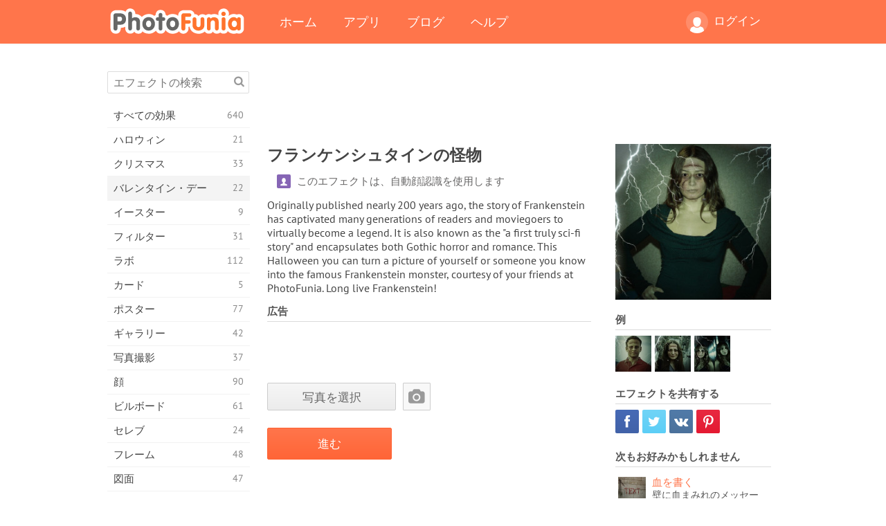

--- FILE ---
content_type: text/html; charset=UTF-8
request_url: https://photofunia.com/jp/categories/valentines_day/frankenstein-monster
body_size: 12430
content:
<!doctype html>
<html lang="jp" class="lang-jp ltr">
<head>
   <meta charset="UTF-8">
   <title>フランケンシュタインの怪物 - PhotoFunia: 無料のフォトエフェクトとオンラインフォトエディター</title>

   <meta name="viewport" content="user-scalable=no, width=device-width, initial-scale=1.0"/>
   <meta name="apple-mobile-web-app-capable" content="yes"/>
   <meta http-equiv="X-UA-Compatible" content="IE=edge,chrome=1"/>

   <meta name="google-site-verification" content="Hoj1HFPrwNOl2BfW7rukafY9lFbmXQVLTK7uoDaONGE" />
   <meta name="yandex-verification" content="7b0aad982d57a409" />

   <meta name="google" content="notranslate"/>

   <link rel="alternate" href="https://m.photofunia.com/jp/categories/valentines_day/frankenstein-monster" media="only screen and (max-width: 640px)"/>
   <link rel="alternate" href="https://basic.photofunia.com/jp/categories/valentines_day/frankenstein-monster" media="only screen and (max-width: 320px)"/>

   <link rel="alternate" href="https://photofunia.com/categories/valentines_day/frankenstein-monster" hreflang="en" />         <link rel="alternate" href="https://photofunia.com/ru/categories/valentines_day/frankenstein-monster" hreflang="ru" />
                  <link rel="alternate" href="https://photofunia.com/es/categories/valentines_day/frankenstein-monster" hreflang="es" />
                  <link rel="alternate" href="https://photofunia.com/ar/categories/valentines_day/frankenstein-monster" hreflang="ar" />
                  <link rel="alternate" href="https://photofunia.com/fr/categories/valentines_day/frankenstein-monster" hreflang="fr" />
                  <link rel="alternate" href="https://photofunia.com/hi/categories/valentines_day/frankenstein-monster" hreflang="hi" />
                  <link rel="alternate" href="https://photofunia.com/it/categories/valentines_day/frankenstein-monster" hreflang="it" />
                  <link rel="alternate" href="https://photofunia.com/de/categories/valentines_day/frankenstein-monster" hreflang="de" />
                  <link rel="alternate" href="https://photofunia.com/tr/categories/valentines_day/frankenstein-monster" hreflang="tr" />
                  <link rel="alternate" href="https://photofunia.com/cn/categories/valentines_day/frankenstein-monster" hreflang="zh-Hans" />
                  <link rel="alternate" href="https://photofunia.com/pt/categories/valentines_day/frankenstein-monster" hreflang="pt" />
                     <link rel="alternate" href="https://photofunia.com/ko/categories/valentines_day/frankenstein-monster" hreflang="ko" />
                  <link rel="alternate" href="https://photofunia.com/id/categories/valentines_day/frankenstein-monster" hreflang="id" />
                  <link rel="alternate" href="https://photofunia.com/th/categories/valentines_day/frankenstein-monster" hreflang="th" />
                  <link rel="alternate" href="https://photofunia.com/pl/categories/valentines_day/frankenstein-monster" hreflang="pl" />
                  <link rel="alternate" href="https://photofunia.com/ua/categories/valentines_day/frankenstein-monster" hreflang="uk" />
                  
   <meta name="theme-color" content="#F67249">

   <link type="image/x-icon" href="https://cdn.photofunia.com/icons/favicon.ico" rel="icon">
   <link rel="shortcut icon" href="https://cdn.photofunia.com/icons/favicon.ico">

   <link rel="apple-touch-icon" sizes="57x57" href="https://cdn.photofunia.com/icons/apple-touch-icon-57x57.png">
   <link rel="apple-touch-icon" sizes="114x114" href="https://cdn.photofunia.com/icons/apple-touch-icon-114x114.png">
   <link rel="apple-touch-icon" sizes="72x72" href="https://cdn.photofunia.com/icons/apple-touch-icon-72x72.png">
   <link rel="apple-touch-icon" sizes="144x144" href="https://cdn.photofunia.com/icons/apple-touch-icon-144x144.png">
   <link rel="apple-touch-icon" sizes="60x60" href="https://cdn.photofunia.com/icons/apple-touch-icon-60x60.png">
   <link rel="apple-touch-icon" sizes="120x120" href="https://cdn.photofunia.com/icons/apple-touch-icon-120x120.png">
   <link rel="apple-touch-icon" sizes="76x76" href="https://cdn.photofunia.com/icons/apple-touch-icon-76x76.png">
   <link rel="apple-touch-icon" sizes="152x152" href="https://cdn.photofunia.com/icons/apple-touch-icon-152x152.png">
   <link rel="apple-touch-icon" sizes="180x180" href="https://cdn.photofunia.com/icons/apple-touch-icon-180x180.png">

   <link rel="icon" type="image/png" href="https://cdn.photofunia.com/icons/favicon-192x192.png" sizes="192x192">
   <link rel="icon" type="image/png" href="https://cdn.photofunia.com/icons/favicon-160x160.png" sizes="160x160">
   <link rel="icon" type="image/png" href="https://cdn.photofunia.com/icons/favicon-96x96.png" sizes="96x96">
   <link rel="icon" type="image/png" href="https://cdn.photofunia.com/icons/favicon-16x16.png" sizes="16x16">
   <link rel="icon" type="image/png" href="https://cdn.photofunia.com/icons/favicon-32x32.png" sizes="32x32">

   <meta name="msapplication-TileColor" content="#da532c">
   <meta name="msapplication-TileImage" content="https://cdn.photofunia.com/icons/mstile-144x144.png">
   <meta name="msapplication-config" content="https://cdn.photofunia.com/icons/browserconfig.xml">

   
                  
            
   <link rel="canonical" href="https://photofunia.com/jp/effects/frankenstein-monster"/>

   <meta name="description" content="あなたの写真を有名なフランケンシュタインの怪物に変えましょう" />
   <meta name="image" content="https://cdn.photofunia.com/effects/frankenstein-monster/icons/medium.jpg" />
   <meta name="keywords" content="ハロウィン, フランケンシュタイン, モンスター, 神秘的な, ホラー, ゴシック" />
   <meta name="application-name" content="PhotoFunia" />
   <meta name="title" content="フランケンシュタインの怪物 - PhotoFunia" />

   <!-- for Facebook -->
   <meta property="og:title" content="フランケンシュタインの怪物 - PhotoFunia" />
   <meta property="og:type" content="article" />
   <meta property="og:image" content="https://cdn.photofunia.com/effects/frankenstein-monster/icons/medium.jpg" />
   <meta property="og:url" content="https://photofunia.com/jp/effects/frankenstein-monster" />
   <meta property="og:description" content="あなたの写真を有名なフランケンシュタインの怪物に変えましょう" />

   <!-- for Twitter -->
   <meta name="twitter:card" content="summary" />
   <meta name="twitter:title" content="フランケンシュタインの怪物 - PhotoFunia" />
   <meta name="twitter:description" content="あなたの写真を有名なフランケンシュタインの怪物に変えましょう" />
   <meta name="twitter:image" content="https://cdn.photofunia.com/effects/frankenstein-monster/icons/medium.jpg" />

   <script type="application/ld+json">[
    {
        "@context": "http:\/\/schema.org",
        "@type": "ItemPage",
        "name": "フランケンシュタインの怪物",
        "text": "Originally published nearly 200 years ago, the story of Frankenstein has captivated many generations of readers and moviegoers to virtually become a legend. It is also known as the \"a first truly sci-fi story\" and encapsulates both Gothic horror and romance. This Halloween you can turn a picture of yourself or someone you know into the famous Frankenstein monster, courtesy of your friends at PhotoFunia. Long live Frankenstein!",
        "description": "あなたの写真を有名なフランケンシュタインの怪物に変えましょう",
        "keywords": "ハロウィン, フランケンシュタイン, モンスター, 神秘的な, ホラー, ゴシック",
        "isFamilyFriendly": true,
        "isAccessibleForFree": true,
        "inLanguage": "ja",
        "dateModified": "2020-05-05",
        "dateCreated": "2015-10-23",
        "image": [
            {
                "@type": "ImageObject",
                "width": 600,
                "height": 600,
                "name": "フォトエフェクト フランケンシュタインの怪物",
                "url": "https:\/\/cdn.photofunia.com\/effects\/frankenstein-monster\/icons\/huge.jpg"
            },
            {
                "@type": "ImageObject",
                "width": 300,
                "height": 300,
                "name": "フォトエフェクト フランケンシュタインの怪物",
                "url": "https:\/\/cdn.photofunia.com\/effects\/frankenstein-monster\/icons\/large.jpg"
            },
            {
                "@type": "ImageObject",
                "width": 250,
                "height": 250,
                "name": "フォトエフェクト フランケンシュタインの怪物",
                "url": "https:\/\/cdn.photofunia.com\/effects\/frankenstein-monster\/icons\/medium.jpg"
            },
            {
                "@type": "ImageObject",
                "width": 156,
                "height": 156,
                "name": "フォトエフェクト フランケンシュタインの怪物",
                "url": "https:\/\/cdn.photofunia.com\/effects\/frankenstein-monster\/icons\/regular.jpg"
            },
            {
                "@type": "ImageObject",
                "width": 78,
                "height": 78,
                "name": "フォトエフェクト フランケンシュタインの怪物",
                "url": "https:\/\/cdn.photofunia.com\/effects\/frankenstein-monster\/icons\/small.jpg"
            }
        ],
        "workExample": [
            {
                "@type": "ImageObject",
                "width": 563,
                "height": 728,
                "name": "フォトエフェクト フランケンシュタインの怪物",
                "url": "https:\/\/cdn.photofunia.com\/effects\/frankenstein-monster\/examples\/16x5abi_o.jpg"
            },
            {
                "@type": "ImageObject",
                "width": 613,
                "height": 652,
                "name": "フォトエフェクト フランケンシュタインの怪物",
                "url": "https:\/\/cdn.photofunia.com\/effects\/frankenstein-monster\/examples\/17ze2cc_o.jpg"
            },
            {
                "@type": "ImageObject",
                "width": 714,
                "height": 449,
                "name": "フォトエフェクト フランケンシュタインの怪物",
                "url": "https:\/\/cdn.photofunia.com\/effects\/frankenstein-monster\/examples\/1bv09gn_o.jpg"
            }
        ]
    },
    {
        "@context": "http:\/\/schema.org",
        "@type": "WebSite",
        "name": "PhotoFunia",
        "url": "https:\/\/photofunia.com",
        "image": "https:\/\/cdn.photofunia.com\/icons\/favicon-192x192.png",
        "potentialAction": {
            "@type": "SearchAction",
            "target": "https:\/\/photofunia.com\/jp\/search?q={search_term_string}",
            "query-input": "required name=search_term_string"
        },
        "sameAs": [
            "https:\/\/www.facebook.com\/photofunia.en",
            "http:\/\/instagram.com\/photofunia_app",
            "https:\/\/twitter.com\/photofunia",
            "https:\/\/plus.google.com\/+photofunia",
            "http:\/\/vk.com\/photofunia"
        ]
    }
]</script>

   <link href="https://cdn.photofunia.com/site/build/styles/main.049.css" type="text/css" rel="stylesheet">

   
   <link href="https://cdn.photofunia.com/site/build/styles/effects.049.css" type="text/css" rel="stylesheet">

   
   
   


   <script>
      var App = {
         config: {
            language: "jp",
            siteProtocol: "https://",
            urlPrefix: "/jp",
            serverId: 1,
            domainSite: "photofunia.com",
            domainMobile: "m.photofunia.com",
            domainBasic: "basic.photofunia.com",
            domainStatic: "cdn.photofunia.com",
            domainUser: "u.photofunia.com",
            socialNetworks: {"vk":{"appId":"3502140"},"fb":{"appId":"261712573843119"},"googleDrive":{"appId":"145463426723-jr9kplnnqo9l053lt6ii5he80r8t1604.apps.googleusercontent.com"},"mailru":{"appId":"701548","privateKey":"c37c698c2fd3e658a9d813a255eccb03"},"oneDrive":{"clientId":"00000000440D42C5","redirectUri":"photofunia.com\/onedrive.html","scopes":"onedrive.readonly wl.signin wl.photos"}}         }
      };
   </script>

   
   
         <script type='text/javascript'>
            var googletag = googletag || {};
            googletag.cmd = googletag.cmd || [];
         </script>
         <script async src='//www.googletagservices.com/tag/js/gpt.js'></script>

   <!--[if lt IE 9]>
   <link href="https://cdn.photofunia.com/site/build/styles/ie.049.css" type="text/css" rel="stylesheet">   <![endif]-->

   </head>
<body >

<div id="content">
   <div id="blocks">
      <div id="head-menu">
   <div class="head-inner">
      <div class="mobile-drawer-button head-button">
         <i class="font-icon menu"></i>
      </div>
      <a href="/jp/">
         <div class="logo">PhotoFunia</div>
      </a>

      
      <ul class="mobile-hide top-menu menu-right">
                     
            <li class="profile-link ">
               <a href="/jp/signin" rel="nofollow">
                  <i class="user-icon font-icon user2"></i>ログイン               </a>
            </li>
               </ul>


      <ul class="hide-mobile top-menu js-menu" itemscope itemtype="http://schema.org/SiteNavigationElement">
         <li>
            <a href="/jp/">ホーム</a>
         </li>

         <li>
            <a href="/jp/apps">アプリ</a>
         </li>

         <li>
            <a href="/jp/blog">ブログ</a>
         </li>

         <li>
            <a href="/jp/help">ヘルプ</a>
         </li>

                     
            <li class="no-mobile-hide ">
               <a href="/jp/signin">ログイン</a>
            </li>
               </ul>
      <div class="mobile-menu-button head-button">
         <i class="font-icon menu-dots"></i>
      </div>
   </div>
   <div class="clear"></div>
</div>
      
   <div id="content-wrap" class="block clear">
      <div class="block-inner">
                  <div class="full-text">
            <div id="category">
               <div id="menu">
                  <div class="search-field">
   <form action="/jp/search">
      <input type="text" name="q" placeholder="エフェクトの検索"
              required=""/>
      <div class="font-icon search"></div>
   </form>
</div>

<ul class="categories-menu sidebar-menu" itemscope itemtype="http://schema.org/SiteNavigationElement">
   
         <li >
         <a href="/jp/categories/all_effects" title="PhotoFuniaは、主要な無料の写真編集サイトで、画像エディターのエフェクトと写真フィルターの膨大なライブラリが満載です。オンラインpicエディターで写真を編集します。" itemprop="url">
            <meta itemprop="description" content="PhotoFuniaは、主要な無料の写真編集サイトで、画像エディターのエフェクトと写真フィルターの膨大なライブラリが満載です。オンラインpicエディターで写真を編集します。">
            <span class="text" itemprop="name">すべての効果</span>
            <!--noindex-->
            <span class="total-count" rel="nofollow">640</span>

                        <!--/noindex-->
         </a>
      </li>
         <li >
         <a href="/jp/categories/halloween" title="数秒で無料の面白いハロウィーンの写真をオンラインで作成します。テキストや写真を含むオンラインのハロウィーン写真効果のコレクションから選択します。" itemprop="url">
            <meta itemprop="description" content="数秒で無料の面白いハロウィーンの写真をオンラインで作成します。テキストや写真を含むオンラインのハロウィーン写真効果のコレクションから選択します。">
            <span class="text" itemprop="name">ハロウィン</span>
            <!--noindex-->
            <span class="total-count" rel="nofollow">21</span>

                        <!--/noindex-->
         </a>
      </li>
         <li >
         <a href="/jp/categories/christmas" title="無料のオンラインツールを使用して、既存のテンプレートと効果からクリスマスの写真カードとハッピーニューイヤーカードを作成します。クリスマスと年賀状は簡単にできます。" itemprop="url">
            <meta itemprop="description" content="無料のオンラインツールを使用して、既存のテンプレートと効果からクリスマスの写真カードとハッピーニューイヤーカードを作成します。クリスマスと年賀状は簡単にできます。">
            <span class="text" itemprop="name">クリスマス</span>
            <!--noindex-->
            <span class="total-count" rel="nofollow">33</span>

                        <!--/noindex-->
         </a>
      </li>
         <li class="active">
         <a href="/jp/categories/valentines_day" title="バレンタインデーのポストカードとフォトフレームをバレンタインデーの写真効果でオンラインで無料で作成し、ロマンチックなエディターを使って最愛の人と共有しましょう。" itemprop="url">
            <meta itemprop="description" content="バレンタインデーのポストカードとフォトフレームをバレンタインデーの写真効果でオンラインで無料で作成し、ロマンチックなエディターを使って最愛の人と共有しましょう。">
            <span class="text" itemprop="name">バレンタイン・デー</span>
            <!--noindex-->
            <span class="total-count" rel="nofollow">22</span>

                        <!--/noindex-->
         </a>
      </li>
         <li >
         <a href="/jp/categories/easter" title="" itemprop="url">
            <meta itemprop="description" content="">
            <span class="text" itemprop="name">イースター</span>
            <!--noindex-->
            <span class="total-count" rel="nofollow">9</span>

                        <!--/noindex-->
         </a>
      </li>
         <li >
         <a href="/jp/categories/filters" title="フィルターカテゴリは無料のオンラインフォトフィルターエディターを提供し、ユニークでプロフェッショナルな画像コラージュを簡単に作成して、友人や家族と共有できます。" itemprop="url">
            <meta itemprop="description" content="フィルターカテゴリは無料のオンラインフォトフィルターエディターを提供し、ユニークでプロフェッショナルな画像コラージュを簡単に作成して、友人や家族と共有できます。">
            <span class="text" itemprop="name">フィルター</span>
            <!--noindex-->
            <span class="total-count" rel="nofollow">31</span>

                        <!--/noindex-->
         </a>
      </li>
         <li >
         <a href="/jp/categories/lab" title="ラボカテゴリは、多くの面白い写真編集実験がオンラインで行われる場所です。私たちの無料の面白い画像エディタでプロの画像効果を適用してください。" itemprop="url">
            <meta itemprop="description" content="ラボカテゴリは、多くの面白い写真編集実験がオンラインで行われる場所です。私たちの無料の面白い画像エディタでプロの画像効果を適用してください。">
            <span class="text" itemprop="name">ラボ</span>
            <!--noindex-->
            <span class="total-count" rel="nofollow">112</span>

                        <!--/noindex-->
         </a>
      </li>
         <li >
         <a href="/jp/categories/cards" title="当社のオンラインツールを使用して、カスタマイズおよびパーソナライズされた無料の写真グリーティングカードをデザインします。このホリデーはオンラインでカードを作成して、友達や家族と共有します。" itemprop="url">
            <meta itemprop="description" content="当社のオンラインツールを使用して、カスタマイズおよびパーソナライズされた無料の写真グリーティングカードをデザインします。このホリデーはオンラインでカードを作成して、友達や家族と共有します。">
            <span class="text" itemprop="name">カード</span>
            <!--noindex-->
            <span class="total-count" rel="nofollow">5</span>

                        <!--/noindex-->
         </a>
      </li>
         <li >
         <a href="/jp/categories/posters" title="写真をアップロードしてポスターを選択するだけで、写真から写真のポスターを作成できます。オンラインの無料エディターを使用してポスターを簡単に作成することはできません。" itemprop="url">
            <meta itemprop="description" content="写真をアップロードしてポスターを選択するだけで、写真から写真のポスターを作成できます。オンラインの無料エディターを使用してポスターを簡単に作成することはできません。">
            <span class="text" itemprop="name">ポスター</span>
            <!--noindex-->
            <span class="total-count" rel="nofollow">77</span>

                        <!--/noindex-->
         </a>
      </li>
         <li >
         <a href="/jp/categories/galleries" title="無料のオンラインフォトエディターで壁のポスターから傑作を作成します。オンライン写真をポスターメーカーに使用し、展示の一部としてアートワークを作成します。" itemprop="url">
            <meta itemprop="description" content="無料のオンラインフォトエディターで壁のポスターから傑作を作成します。オンライン写真をポスターメーカーに使用し、展示の一部としてアートワークを作成します。">
            <span class="text" itemprop="name">ギャラリー</span>
            <!--noindex-->
            <span class="total-count" rel="nofollow">42</span>

                        <!--/noindex-->
         </a>
      </li>
         <li >
         <a href="/jp/categories/photography" title="家族のアルバムのコレクションに自分のフォトモンタージュをオンラインで追加し、フォトモンタージュにエフェクトを1つまたは2つ追加して、写真を編集してください。" itemprop="url">
            <meta itemprop="description" content="家族のアルバムのコレクションに自分のフォトモンタージュをオンラインで追加し、フォトモンタージュにエフェクトを1つまたは2つ追加して、写真を編集してください。">
            <span class="text" itemprop="name">写真撮影</span>
            <!--noindex-->
            <span class="total-count" rel="nofollow">37</span>

                        <!--/noindex-->
         </a>
      </li>
         <li >
         <a href="/jp/categories/faces" title="数秒で私たちの無料のエディターでオンラインの顔効果を使用して楽しい写真を作成します。今、あなたはあなたの写真を面白い顔にして、あなたの友人と共有することができます。" itemprop="url">
            <meta itemprop="description" content="数秒で私たちの無料のエディターでオンラインの顔効果を使用して楽しい写真を作成します。今、あなたはあなたの写真を面白い顔にして、あなたの友人と共有することができます。">
            <span class="text" itemprop="name">顔</span>
            <!--noindex-->
            <span class="total-count" rel="nofollow">90</span>

                        <!--/noindex-->
         </a>
      </li>
         <li >
         <a href="/jp/categories/billboards" title="ビルボードフォトエディターを使用して、無料のオンラインビルボードに写真を配置します。ビルボード効果を選択すると、数秒で画像が表示されます。" itemprop="url">
            <meta itemprop="description" content="ビルボードフォトエディターを使用して、無料のオンラインビルボードに写真を配置します。ビルボード効果を選択すると、数秒で画像が表示されます。">
            <span class="text" itemprop="name">ビルボード</span>
            <!--noindex-->
            <span class="total-count" rel="nofollow">61</span>

                        <!--/noindex-->
         </a>
      </li>
         <li >
         <a href="/jp/categories/celebrities" title="無料のオンラインツールで有名人の写真を編集して、スポットライトを味わってください。有名人と一緒に写真を編集して、みんなと共有して有名にしましょう！" itemprop="url">
            <meta itemprop="description" content="無料のオンラインツールで有名人の写真を編集して、スポットライトを味わってください。有名人と一緒に写真を編集して、みんなと共有して有名にしましょう！">
            <span class="text" itemprop="name">セレブ</span>
            <!--noindex-->
            <span class="total-count" rel="nofollow">24</span>

                        <!--/noindex-->
         </a>
      </li>
         <li >
         <a href="/jp/categories/frames" title="画像フレームエディターを使用して、画像のカスタムフレームを作成します。無料のフォトフレームツールを使用してオンラインで写真を編集し、写真のフレーミングを開始します。" itemprop="url">
            <meta itemprop="description" content="画像フレームエディターを使用して、画像のカスタムフレームを作成します。無料のフォトフレームツールを使用してオンラインで写真を編集し、写真のフレーミングを開始します。">
            <span class="text" itemprop="name">フレーム</span>
            <!--noindex-->
            <span class="total-count" rel="nofollow">48</span>

                        <!--/noindex-->
         </a>
      </li>
         <li >
         <a href="/jp/categories/drawings" title="無料のオンライン画像エディタで画像を描画に変換します。図面カテゴリでは、選択した効果を適用して写真をアートに変換できます。" itemprop="url">
            <meta itemprop="description" content="無料のオンライン画像エディタで画像を描画に変換します。図面カテゴリでは、選択した効果を適用して写真をアートに変換できます。">
            <span class="text" itemprop="name">図面</span>
            <!--noindex-->
            <span class="total-count" rel="nofollow">47</span>

                        <!--/noindex-->
         </a>
      </li>
         <li >
         <a href="/jp/categories/vintage" title="無料のオンラインヴィンテージフォトエディタを使用して、ヴィンテージ写真を実際に体験してください。古いカードを作成し、レトロフィルターまたはヴィンテージの額縁を写真に適用します。" itemprop="url">
            <meta itemprop="description" content="無料のオンラインヴィンテージフォトエディタを使用して、ヴィンテージ写真を実際に体験してください。古いカードを作成し、レトロフィルターまたはヴィンテージの額縁を写真に適用します。">
            <span class="text" itemprop="name">ビンテージ</span>
            <!--noindex-->
            <span class="total-count" rel="nofollow">42</span>

                        <!--/noindex-->
         </a>
      </li>
         <li >
         <a href="/jp/categories/misc" title="その他のカテゴリからさまざまな写真効果の1つを選択し、ユニークな楽しい写真を作成します。無料のオンラインエディターのさまざまなその他の写真フィルターから選択します。" itemprop="url">
            <meta itemprop="description" content="その他のカテゴリからさまざまな写真効果の1つを選択し、ユニークな楽しい写真を作成します。無料のオンラインエディターのさまざまなその他の写真フィルターから選択します。">
            <span class="text" itemprop="name">その他</span>
            <!--noindex-->
            <span class="total-count" rel="nofollow">83</span>

                        <!--/noindex-->
         </a>
      </li>
         <li >
         <a href="/jp/categories/magazines" title="無料のオンラインマガジンカバーエディターを使用して、パーソナライズされたマガジンカバーを作成して、世界で最も有名な光沢のある雑誌のカバーページを崇拝します。" itemprop="url">
            <meta itemprop="description" content="無料のオンラインマガジンカバーエディターを使用して、パーソナライズされたマガジンカバーを作成して、世界で最も有名な光沢のある雑誌のカバーページを崇拝します。">
            <span class="text" itemprop="name">雑誌</span>
            <!--noindex-->
            <span class="total-count" rel="nofollow">18</span>

                        <!--/noindex-->
         </a>
      </li>
         <li >
         <a href="/jp/categories/professions" title="写真をアップロードし、面白い写真効果を適用して、職業フォトエディターの効果を使用して、数回クリックするだけでオンラインで職業を無料で変更できます。" itemprop="url">
            <meta itemprop="description" content="写真をアップロードし、面白い写真効果を適用して、職業フォトエディターの効果を使用して、数回クリックするだけでオンラインで職業を無料で変更できます。">
            <span class="text" itemprop="name">職業</span>
            <!--noindex-->
            <span class="total-count" rel="nofollow">25</span>

                        <!--/noindex-->
         </a>
      </li>
         <li >
         <a href="/jp/categories/movies" title="無料のオンラインツールを使用すると、映画をテーマにした好きな写真を俳優と一緒に写真編集できます。ハリウッドまたはボリウッドの俳優効果で写真を作成します。" itemprop="url">
            <meta itemprop="description" content="無料のオンラインツールを使用すると、映画をテーマにした好きな写真を俳優と一緒に写真編集できます。ハリウッドまたはボリウッドの俳優効果で写真を作成します。">
            <span class="text" itemprop="name">映画</span>
            <!--noindex-->
            <span class="total-count" rel="nofollow">20</span>

                        <!--/noindex-->
         </a>
      </li>
         <li >
         <a href="/jp/categories/tv" title="無料のオンライン写真効果ツールを使用して、あなたと一緒にテレビ画像を作成します。自分の写真を編集して、テレビの反対側のテレビ番組に表示します。" itemprop="url">
            <meta itemprop="description" content="無料のオンライン写真効果ツールを使用して、あなたと一緒にテレビ画像を作成します。自分の写真を編集して、テレビの反対側のテレビ番組に表示します。">
            <span class="text" itemprop="name">テレビ</span>
            <!--noindex-->
            <span class="total-count" rel="nofollow">9</span>

                        <!--/noindex-->
         </a>
      </li>
         <li >
         <a href="/jp/categories/books" title="無料のフォトエディターを使用して、オンラインで写真を載せた本の表紙を作成します。画像をアップロードして、適用する本の写真効果を選択するだけです。" itemprop="url">
            <meta itemprop="description" content="無料のフォトエディターを使用して、オンラインで写真を載せた本の表紙を作成します。画像をアップロードして、適用する本の写真効果を選択するだけです。">
            <span class="text" itemprop="name">本</span>
            <!--noindex-->
            <span class="total-count" rel="nofollow">15</span>

                        <!--/noindex-->
         </a>
      </li>
   </ul>

               </div>
               <div id="subcontent">
                  <div class="advert-container adsense google-dfp effect-top"><ins class="adsbygoogle advert"
         data-ad-client="ca-pub-5896353906608024"
         data-ad-slot="1125690053"></ins>
         <script>(adsbygoogle = window.adsbygoogle || []).push({});</script></div>                  <div id="effect-container" class="disabled-right-advert">


<div class="right-block">
   <div class="block1">
      <div class="mobile-title">フランケンシュタインの怪物</div>

      <div class="images-container">
         <div class="preview">
            <div class="image js-preview">
               <img src="https://cdn.photofunia.com/effects/frankenstein-monster/icons/medium.jpg" alt="エフェクト フランケンシュタインの怪物">

               
            </div>
         </div>

                  <h3>例</h3>

         <div class="examples js-examples">
                           <img src="https://cdn.photofunia.com/effects/frankenstein-monster/examples/16x5abi_r.jpg" data-highres="https://cdn.photofunia.com/effects/frankenstein-monster/examples/16x5abi_o.jpg" >
                           <img src="https://cdn.photofunia.com/effects/frankenstein-monster/examples/17ze2cc_r.jpg" data-highres="https://cdn.photofunia.com/effects/frankenstein-monster/examples/17ze2cc_o.jpg" >
                           <img src="https://cdn.photofunia.com/effects/frankenstein-monster/examples/1bv09gn_r.jpg" data-highres="https://cdn.photofunia.com/effects/frankenstein-monster/examples/1bv09gn_o.jpg" class="last">
                     </div>

               </div>

         </div>

   <div class="block2">
      <h3>エフェクトを共有する</h3>

      <div class="social-container js-share-container">
                                    <a class="facebook" data-network="facebook">
                  <i class="font-icon facebook"></i>
               </a>
                           <a class="twitter" data-network="twitter">
                  <i class="font-icon twitter"></i>
               </a>
                           <a class="vk" data-network="vk">
                  <i class="font-icon vk"></i>
               </a>
                           <a class="pinterest last" data-network="pinterest">
                  <i class="font-icon pinterest"></i>
               </a>
                           </div>

               <h3>次もお好みかもしれません</h3>
         <div class="effects-inline">
                              <a class="effect  " itemscope itemtype="http://schema.org/ItemPage" itemprop="url" href="/jp/categories/valentines_day/blood_writing" title="壁に血まみれのメッセージを残す">
   
   <meta itemprop="image" content="https://cdn.photofunia.com/effects/blood_writing/icons/regular.jpg" />
   <meta itemprop="description" content="壁に血まみれのメッセージを残す" />
   <meta itemprop="inLanguage" content="jp" />

   <img src="https://cdn.photofunia.com/effects/blood_writing/icons/small.jpg" class="image" alt="エフェクト 血を書く">

   <span class="name">
      <span class="title" itemprop="name">血を書く</span>
         </span>

   <span class="description">
      壁に血まみれのメッセージを残す   </span>
   </a>
                  <a class="effect  " itemscope itemtype="http://schema.org/ItemPage" itemprop="url" href="/jp/categories/valentines_day/cemetery-gates" title="このハロウィーンの墓地のゲートにカスタム名を作成します">
   
   <meta itemprop="image" content="https://cdn.photofunia.com/effects/cemetery-gates/icons/regular.jpg" />
   <meta itemprop="description" content="このハロウィーンの墓地のゲートにカスタム名を作成します" />
   <meta itemprop="inLanguage" content="jp" />

   <img src="https://cdn.photofunia.com/effects/cemetery-gates/icons/small.jpg" class="image" alt="エフェクト 墓地の門">

   <span class="name">
      <span class="title" itemprop="name">墓地の門</span>
         </span>

   <span class="description">
      このハロウィーンの墓地のゲートにカスタム名を作成します   </span>
   </a>
                  <a class="effect effect-last " itemscope itemtype="http://schema.org/ItemPage" itemprop="url" href="/jp/categories/valentines_day/captivity" title="スリラーをテーマにしたフレームに画像を配置します">
   
   <meta itemprop="image" content="https://cdn.photofunia.com/effects/captivity/icons/regular.jpg" />
   <meta itemprop="description" content="スリラーをテーマにしたフレームに画像を配置します" />
   <meta itemprop="inLanguage" content="jp" />

   <img src="https://cdn.photofunia.com/effects/captivity/icons/small.jpg" class="image" alt="エフェクト 捕われの身">

   <span class="name">
      <span class="title" itemprop="name">捕われの身</span>
         </span>

   <span class="description">
      スリラーをテーマにしたフレームに画像を配置します   </span>
   </a>
               <div class="show-more-similar js-show-more-similar">更に表示</div>
            <a class="effect  effect-hidden" itemscope itemtype="http://schema.org/ItemPage" itemprop="url" href="/jp/categories/valentines_day/nightmare-writing" title="恐ろしいハロウィーンのテキスト効果を作成する">
   
   <meta itemprop="image" content="https://cdn.photofunia.com/effects/nightmare-writing/icons/regular.jpg" />
   <meta itemprop="description" content="恐ろしいハロウィーンのテキスト効果を作成する" />
   <meta itemprop="inLanguage" content="jp" />

   <img src="https://cdn.photofunia.com/effects/nightmare-writing/icons/small.jpg" class="image" alt="エフェクト 悪夢の執筆">

   <span class="name">
      <span class="title" itemprop="name">悪夢の執筆</span>
         </span>

   <span class="description">
      恐ろしいハロウィーンのテキスト効果を作成する   </span>
   </a>
                  <a class="effect  effect-hidden" itemscope itemtype="http://schema.org/ItemPage" itemprop="url" href="/jp/categories/valentines_day/smoke-flare" title="カラフルな煙とフレアを使用して、幻想を作成します">
   
   <meta itemprop="image" content="https://cdn.photofunia.com/effects/smoke-flare/icons/regular.jpg" />
   <meta itemprop="description" content="カラフルな煙とフレアを使用して、幻想を作成します" />
   <meta itemprop="inLanguage" content="jp" />

   <img src="https://cdn.photofunia.com/effects/smoke-flare/icons/small.jpg" class="image" alt="エフェクト 煙フレア">

   <span class="name">
      <span class="title" itemprop="name">煙フレア</span>
         </span>

   <span class="description">
      カラフルな煙とフレアを使用して、幻想を作成します   </span>
   </a>
                  <a class="effect  effect-hidden" itemscope itemtype="http://schema.org/ItemPage" itemprop="url" href="/jp/categories/valentines_day/halloween-pumpkins" title="不気味なハロウィーンの効果のために、カボチャとキャンドルで写真を埋めてください">
   
   <meta itemprop="image" content="https://cdn.photofunia.com/effects/halloween-pumpkins/icons/regular.jpg" />
   <meta itemprop="description" content="不気味なハロウィーンの効果のために、カボチャとキャンドルで写真を埋めてください" />
   <meta itemprop="inLanguage" content="jp" />

   <img src="https://cdn.photofunia.com/effects/halloween-pumpkins/icons/small.jpg" class="image" alt="エフェクト ハロウィンかぼちゃ">

   <span class="name">
      <span class="title" itemprop="name">ハロウィンかぼちゃ</span>
         </span>

   <span class="description">
      不気味なハロウィーンの効果のために、カボチャとキャンドルで写真を埋めてください   </span>
   </a>
                  <a class="effect  effect-hidden" itemscope itemtype="http://schema.org/ItemPage" itemprop="url" href="/jp/categories/valentines_day/vampire" title="吸血鬼になる">
   
   <meta itemprop="image" content="https://cdn.photofunia.com/effects/vampire/icons/regular.jpg" />
   <meta itemprop="description" content="吸血鬼になる" />
   <meta itemprop="inLanguage" content="jp" />

   <img src="https://cdn.photofunia.com/effects/vampire/icons/small.jpg" class="image" alt="エフェクト 吸血鬼">

   <span class="name">
      <span class="title" itemprop="name">吸血鬼</span>
         </span>

   <span class="description">
      吸血鬼になる   </span>
   </a>
                  <a class="effect  effect-hidden" itemscope itemtype="http://schema.org/ItemPage" itemprop="url" href="/jp/categories/valentines_day/lightning" title="落雷で覆われた独自のハロウィーンの写真を作成する">
   
   <meta itemprop="image" content="https://cdn.photofunia.com/effects/lightning/icons/regular.gif" />
   <meta itemprop="description" content="落雷で覆われた独自のハロウィーンの写真を作成する" />
   <meta itemprop="inLanguage" content="jp" />

   <img src="https://cdn.photofunia.com/effects/lightning/icons/small.gif" class="image" alt="エフェクト ライトニング">

   <span class="name">
      <span class="title" itemprop="name">ライトニング</span>
         </span>

   <span class="description">
      落雷で覆われた独自のハロウィーンの写真を作成する   </span>
   </a>
         </div>
         </div>
</div>

<div class="left-block">
   <h2 class="desktop-title">フランケンシュタインの怪物</h2>

   <!--noindex-->
         <div class="labels labels-table" rel="nofollow">
                     <div class="label-row">
               <div class="label-container">
                  <span class="label facedetect"></span>
               </div>
               <div class="label-text">
                  このエフェクトは、自動顔認識を使用します               </div>
            </div>
               </div>
      <!--/noindex-->

         <p>Originally published nearly 200 years ago, the story of Frankenstein has captivated many generations of readers and moviegoers to virtually become a legend. It is also known as the "a first truly sci-fi story" and encapsulates both Gothic horror and romance. This Halloween you can turn a picture of yourself or someone you know into the famous Frankenstein monster, courtesy of your friends at PhotoFunia. Long live Frankenstein!</p>
   
         <h3 class="advert-title">広告</h3>
      <div class="advert-container adsense google-dfp effect-middle"><ins class="adsbygoogle advert"
         data-ad-client="ca-pub-5896353906608024"
         data-ad-slot="7892059358"></ins>
         <script>(adsbygoogle = window.adsbygoogle || []).push({});</script></div>   
   <form action="/jp/categories/valentines_day/frankenstein-monster?server=1"
         id="effect-form" method="post" enctype="multipart/form-data">

      <input type="hidden" name="current-category" value="valentines_day">

      <div class="prompts">
         
                           <div class="image-picker js-image-picker" data-name="image" >

                  
                                       <input type="hidden" class="js-key" name="image" value=""/>
                     <input type="hidden" class="js-crop" name="image:crop" value=""/>

                     <div class="image-picker-wrap">
                        <div class="button-container">
                           <button class="button gray js-choose-photo">写真を選択</button>
                        </div>
                        <div class="preview-container">
                           <div class="user-icon">
                              <i class="font-icon camera"></i>
                           </div>
                        </div>
                     </div>

                     <noscript>
                        <input type="file" name="image" accept="image/*">
                        <style>.image-picker-wrap {display: none}</style>
                     </noscript>
                                 </div>

                     
      </div>

      <div class="send-button-container">
         <button class="button js-send-button">
            <span class="text">進む</span>
            <span class="loader"></span>
         </button>

         <noscript>
            <input type="submit" class="button" value="進む">
            <style>.js-send-button {display: none}</style>
         </noscript>
      </div>

   </form>

         <div class="advert-container adsense google-dfp effect-bottom-middle"><ins class="adsbygoogle advert"
         data-ad-client="ca-pub-5896353906608024"
         data-ad-slot="9774015317"></ins>
         <script>(adsbygoogle = window.adsbygoogle || []).push({});</script></div>   </div>
</div>
               </div>
               <div id="overlay-menu"></div>
            </div>
         </div>
      </div>
   </div>
   <script type="text/html" data-template="popup-choose-photo">
   <div class="popup-tabs">
      <ul>
         <li data-tab="upload" data-default>
            <span class="font-icon upload"></span>
            <span class="text">アップロード</span>
         </li>
         <li data-tab="recent">
            <span class="font-icon picture-1"></span>
            <span class="text">最近の</span>
         </li>
         <li data-tab="camera">
            <span class="font-icon camera"></span>
            <span class="text">カメラ</span>
         </li>
         
      </ul>
   </div>
   <div class="popup-content-inner">
      <div class="tab-content upload-tab" data-tab="upload" style="display:none">
         <div class="tab-content-inner middle">
            <div class="icon">
               <span class="font-icon picture"></span>
            </div>
            <div class="text tablet-hide">
               <span>ここにあなたの写真をドラッグするか、</span>
            </div>
            <div class="button-container">
               <div class="button js-browse-button">
                  <span class="tablet-hide">PCからアップロード</span>
                  <span class="no-tablet-hide hide-default">デバイスからアップロード</span>
                  <input id="fileupload" name="image" type="file" accept="image/*">
               </div>
            </div>
         </div>
      </div>

      <div class="tab-content recent-tab" data-tab="recent" style="display:none">
         <div class="tab-content-inner middle js-loading">
            <div style="display: inline-block;vertical-align: middle;padding: 0 10px;">
               <input value="0" class="knob-loading-recent">
            </div>
            <div class="loading-text">少々お待ちください...</div>
         </div>
         <div class="tab-content-inner middle notice js-empty" style="display: none">
            <div class="icon">
               <span class="font-icon picture-1"></span>
            </div>
            <div class="text">
               <span>最近アップロードした写真がここに表示されます</span>
            </div>
         </div>
         <div class="tab-content-inner js-no-empty"  style="display: none">
            <div class="menu">
               <a class="clear js-clear-recent" href="#">履歴をクリア</a>
            </div>
            <div class="images image-list"></div>
         </div>
      </div>

      <div class="tab-content camera-tab" data-tab="camera" style="display:none">
         <div class="tab-content-inner middle">
            <div class="video-wrapper">
               <video id="video" autoplay></video>
               <div class="counter">3</div>
               <div class="allow-access">カメラの使用を許可しますか？</div>
            </div>
            <div class="button-container">
               <button class="button js-take-capture">キャプチャ</button>
            </div>
         </div>
      </div>

      <div class="tab-content social-tab" data-tab="social" style="display:none"> </div>

      <div class="tab-content uploading-tab" data-tab="uploading" style="display:none">
         <div class="tab-content-inner middle">
            <input value="0" class="uploading-progress">
         </div>
      </div>

      <div class="tab-content error-tab" data-tab="error" style="display:none">
         <div class="tab-content-inner middle">
            <h3>おっと！</h3>
            <div class="error"></div>
            <div class="button-container">
               <button class="button js-try-again" style="display: none">
                  再試行               </button>
            </div>
         </div>
      </div>

      <div class="tab-content no-camera" data-tab="no-camera" style="display:none">
         <div class="tab-content-inner middle notice">
            <div class="icon">
               <span class="font-icon camera"></span>
            </div>
            <div class="text">
               <span>カメラが見つかりません</span>
            </div>
         </div>
      </div>

      <div class="tab-content camera-result-tab" data-tab="camera-result" style="display:none">
         <div class="tab-content-inner middle">
            <div class="result">
               <img class="result-image">
            </div>
            <div class="button-container">
               <button class="button js-choose-result">同意する</button> または <a class="js-retake">再撮影</a>
            </div>
         </div>
      </div>
   </div>
</script>

<script type="text/html" data-template="popup-error">
   <div class="popup-content-inner">
      <div class="tab-content error-tab">
         <div class="tab-content-inner middle">
            <h3>おっと！</h3>
            <div class="error js-error"></div>
         </div>
      </div>
   </div>
</script>


<script type="text/html" data-template="popup-examples">
   <div class="popup-content-inner examples">
      <div class="previous">
         <div class="font-icon arrow-left"></div>
      </div>
      <div class="images">
         <% _.each(images, function (img, key) { %>
         <div class="image <% if(key === activeKey){ %>active<% } %> ">
            <img src="<%= img %>">
         </div>
         <% }) %>
      </div>
      <div class="next">
         <div class="font-icon arrow-right"></div>
      </div>
   </div>
</script>

<script type="text/html" data-template="popup-recent-images">
   <% _.each(images, function (img, key) { %>
   <div class="image"
        data-image='<%= JSON.stringify(img) %>'>
      <div class="image-inner">
         <div class="thumb" style="background-image: url(<%= img.image.thumb.url %>)"></div>
      </div>
   </div>
   <% }) %>
</script>

<script type="text/html" data-template="popup-social-networks">
   <div class="networks image-list">
      <% _.each(networks, function (network) { %>
      <div class="image network" data-key="<%= network.key %>">
         <div class="image-inner">
            <div class="network-icon <%= network.key.toLowerCase() %>"></div>
            <div class="title"><%= network.title %></div>
         </div>
      </div>
      <% }) %>
   </div>
</script>

<script type="text/html" data-template="popup-social-loading">
   <div class="tab-content-inner middle loading-tab">
      <div style="display: inline-block;vertical-align: middle;padding: 0 10px;">
         <input value="0" class="knob-loading">
      </div>
      <div class="loading-text">少々お待ちください...</div>
   </div>
</script>

<script type="text/html" data-template="popup-social-login">
   <div class="tab-content-inner middle">
      <button class="button js-login">
      次でサインイン <%= network.title %>
      </button>
      または      <a class="js-cancel">キャンセル</a>
   </div>
</script>

<script type="text/html" data-template="popup-social-albums">
   <div class="menu">
      <div class="left-content">
         <a class="js-back-socials">
            <i class="font-icon arrow-left"></i>
            <span>オンライン</span>
         </a>
      </div>
      <div class="right-content">
         <a class="logout js-logout">
            <i class="font-icon <%= network.key.toLowerCase() %>"></i>
            <span>サインアウト</span>
         </a>
      </div>
   </div>

   <% if(_.isEmpty(albums)) { %>
      <div class="no-photos notice">
         <div class="icon">
            <span class="font-icon picture-1"></span>
         </div>
         <div class="text">
            <span>写真がありません</span>
         </div>
      </div>
   <% } else { %>
      <div class="albums image-list">
         <% _.each(albums, function (album) { %>
            <% if(album.isFolder) { %>
            <div class="image album" data-id="<%= album.id %>">
               <div class="image-inner">
                  <div class="thumb" style="background-image: url(<%= album.thumbUrl %>)"></div>
                  <div class="title"><%= album.name %></div>
               </div>
            </div>
            <% } else { %>
            <div class="image photo" data-url="<%= album.url %>">
               <div class="image-inner">
                  <div class="thumb" style="background-image: url(<%= album.thumbUrl %>)"></div>
                  <div class="title"><%= album.name %></div>
               </div>
            </div>
            <% } %>
         <% }) %>
      </div>
   <% } %>

</script>


<script type="text/html" data-template="popup-social-photos">
   <div class="menu">
      <div class="left-content">
         <a class="js-back-albums">
            <i class="font-icon arrow-left"></i>
            <span>アルバムへ戻る</span>
         </a>
      </div>
      <div class="right-content">
         <a class="logout js-logout">
            <i class="font-icon <%= network.key.toLowerCase() %>"></i>
            <span>サインアウト</span>
         </a>
      </div>
   </div>
   <% if(!photos.length) { %>
      <div class="no-photos notice">
         <div class="icon">
            <span class="font-icon picture-1"></span>
         </div>
         <div class="text">
            <span>写真がありません</span>
         </div>
      </div>
   <% } else { %>
      <div class="photos image-list clear">
         <% _.times(Math.ceil(photos.length / perBlock), function (t) { %>
            <div class="block <% if(t!==0){ %>hidden<% } %>">
               <% _.each(photos.slice(t*perBlock,(t+1)*perBlock), function (photo) { %>
                  <div class="image photo" data-url="<%= photo.url %>">
                     <div class="image-inner">
                        <div class="thumb" style="background-image: url(<%= photo.thumbUrl %>)"></div>
                     </div>
                  </div>
               <% }) %>
            </div>
         <% }) %>
      </div>
   <% } %>

   <% if(photos.length > perBlock) { %>
      <div class="show-more js-show-more">更に表示</div>
   <% } %>
</script>

<script type="text/html" data-template="popup-social-one-level-photos">
   <div class="menu">
      <div class="left-content">
         <a class="js-back-socials">
            <i class="font-icon arrow-left"></i>
            <span>オンライン</span>
         </a>
      </div>
      <div class="right-content">
         <a class="logout js-logout">
            <i class="font-icon <%= network.key.toLowerCase() %>"></i>
            <span>サインアウト</span>
         </a>
      </div>
   </div>
   <% if(!photos.length) { %>
   <div class="no-photos notice">
      <div class="icon">
         <span class="font-icon picture-1"></span>
      </div>
      <div class="text">
         <span>写真がありません</span>
      </div>
   </div>
   <% } else { %>
   <div class="photos image-list clear">
      <% _.times(Math.ceil(photos.length / perBlock), function (t) { %>
      <div class="block <% if(t!==0){ %>hidden<% } %>">
         <% _.each(photos.slice(t*perBlock,(t+1)*perBlock), function (photo) { %>
         <div class="image photo" data-url="<%= photo.url %>">
            <div class="image-inner">
               <div class="thumb" style="background-image: url(<%= photo.thumbUrl %>)"></div>
            </div>
         </div>
         <% }) %>
      </div>
      <% }) %>
   </div>
   <% } %>

   <% if(photos.length > perBlock) { %>
   <div class="show-more js-show-more">更に表示</div>
   <% } %>
</script>



<script type="text/html" data-template="popup-crop">
   <div class="popup-content-inner crop-container">
      <div class="image-wrapper">
         <div class="loading-container">
            <div style="display: inline-block;vertical-align: middle;padding: 0 10px;">
               <input value="0" class="knob-loading-crop">
            </div>
            <div class="loading-text">少々お待ちください...</div>
         </div>
         <div class="image-container" style="display: none">
            <img id="crop-image" src="<%= image %>">
            <div class="button-container">
               <button class="button js-crop">クロップ</button>
            </div>
         </div>
      </div>
   </div>
</script>



      <div id="footer" class="block block8 clear">
   <div class="block-inner">
      <div class="full-text">
         <div class="table">
            <div class="tr">
               <div class="tr-title">企業</div>
               <ul>
                  <li><a href="/jp/about">PhotoFunia について</a></li>
                  <li><a href="/jp/press">プレス情報</a></li>
                  <li><a href="/jp/brand">ブランド</a></li>
               </ul>
            </div>
            <div class="tr">
               <div class="tr-title">法的事項</div>
               <ul>
                  <li><a href="/jp/privacy" rel="nofollow">個人情報保護方針</a></li>
                  <li><a href="/jp/terms" rel="nofollow">利用規約</a></li>
               </ul>
            </div>
            <div class="tr">
               <div class="tr-title">サポート</div>
               <ul>
                  <li><a href="/jp/help">ヘルプ</a></li>
                  <li><a href="/jp/contact">問い合わせ先</a></li>
                  <li><a href="/jp/sitemap">サイトマップ</a></li>
               </ul>
            </div>

            <div class="tr company-links">
               <div class="icons">
                  <a target="_blank" href="https://www.facebook.com/photofunia.en" class="facebook"><i class="font-icon facebook"></i></a>
                  <a target="_blank" href="http://instagram.com/photofunia_app" class="instagram"><i class="font-icon instagram"></i></a>
                  <a target="_blank" href="https://twitter.com/photofunia" class="twitter"><i class="font-icon twitter"></i></a>
                  <a target="_blank" href="http://vk.com/photofunia" class="vk"><i class="font-icon vk"></i></a>
               </div>
               <div class="copyright">Capsule Digital &copy; 2026</div>
            </div>
         </div>

         <div class="other-links">
                           <span>
                                                               <a href="/categories/valentines_day/frankenstein-monster">English</a>
                                                      </span>
               <span class="delim"></span>
                           <span>
                                                               <a href="/ru/categories/valentines_day/frankenstein-monster">Русский</a>
                                                      </span>
               <span class="delim"></span>
                           <span>
                                                               <a href="/es/categories/valentines_day/frankenstein-monster">Español</a>
                                                      </span>
               <span class="delim"></span>
                           <span>
                                                               <a href="/ar/categories/valentines_day/frankenstein-monster">اللغة العربية</a>
                                                      </span>
               <span class="delim"></span>
                           <span>
                                                               <a href="/fr/categories/valentines_day/frankenstein-monster">Français</a>
                                                      </span>
               <span class="delim"></span>
                           <span>
                                                               <a href="/hi/categories/valentines_day/frankenstein-monster">हिंदी</a>
                                                      </span>
               <span class="delim"></span>
                           <span>
                                                               <a href="/it/categories/valentines_day/frankenstein-monster">Italiano</a>
                                                      </span>
               <span class="delim"></span>
                           <span>
                                                               <a href="/de/categories/valentines_day/frankenstein-monster">Deutsch</a>
                                                      </span>
               <span class="delim"></span>
                        <span class="all-languages">
               <i class="font-icon globe"></i>
               <a class="js-open-languages">All languages</a>
            </span>
         </div>

      </div>
   </div>
</div>

   </div>
</div>

<div id="cookie-accept">
   <div class="buttons">
      <button class="button" id="got-it">とった！</button>
   </div>
   <div class="info">
      このWebサイトではCookieを使用して、当社のWebサイトで最高の体験を得ることができます。 <a href="/jp/privacy#cookies" target="_blank">より詳しい情報</a>
   </div>
</div>

<div id="popup-container"></div>



<script type="text/html" data-template="popup-container">
   <div class="popup">
      <div class="popup-wrapper">
         <div class="popup-container">
            <div class="popup-head clear">
               <h3><%= title %></h3>

               <div class="close-button"></div>
            </div>
            <div class="popup-content">
               <%= popupContent %>
            </div>
         </div>
      </div>
   </div>
</script>

<script type="text/html" data-template="popup-choose-language">
   <div class="languages-container">
      <ul class="languages">
                  <li class="item">
            <a href="/en/categories/valentines_day/frankenstein-monster">English</a>
         </li>
                  <li class="item">
            <a href="/ru/categories/valentines_day/frankenstein-monster">Русский</a>
         </li>
                  <li class="item">
            <a href="/es/categories/valentines_day/frankenstein-monster">Español</a>
         </li>
                  <li class="item">
            <a href="/ar/categories/valentines_day/frankenstein-monster">اللغة العربية</a>
         </li>
                  <li class="item">
            <a href="/fr/categories/valentines_day/frankenstein-monster">Français</a>
         </li>
                  <li class="item">
            <a href="/hi/categories/valentines_day/frankenstein-monster">हिंदी</a>
         </li>
                  <li class="item">
            <a href="/it/categories/valentines_day/frankenstein-monster">Italiano</a>
         </li>
                  <li class="item">
            <a href="/de/categories/valentines_day/frankenstein-monster">Deutsch</a>
         </li>
                  <li class="item">
            <a href="/tr/categories/valentines_day/frankenstein-monster">Türkçe</a>
         </li>
                  <li class="item">
            <a href="/cn/categories/valentines_day/frankenstein-monster">中文(简体)</a>
         </li>
                  <li class="item">
            <a href="/pt/categories/valentines_day/frankenstein-monster">Português</a>
         </li>
                  <li class="item">
            <a href="/jp/categories/valentines_day/frankenstein-monster">日本語</a>
         </li>
                  <li class="item">
            <a href="/ko/categories/valentines_day/frankenstein-monster">한국어</a>
         </li>
                  <li class="item">
            <a href="/id/categories/valentines_day/frankenstein-monster">Bahasa Indonesia</a>
         </li>
                  <li class="item">
            <a href="/th/categories/valentines_day/frankenstein-monster">ภาษาไทย</a>
         </li>
                  <li class="item">
            <a href="/pl/categories/valentines_day/frankenstein-monster">Polski</a>
         </li>
                  <li class="item">
            <a href="/ua/categories/valentines_day/frankenstein-monster">Українська</a>
         </li>
               </ul>
   </div>
</script>

<script>
   window.App = window.App || {};
   App.m = App.m || {};
   App.m.effects = {
      result: {"share_text":"\u7686\u3055\u3093\u3001\u79c1\u304cPhotoFunia\u3067\u4f5c\u3063\u305f\u3082\u306e\u3092\u898b\u3066\u304f\u3060\u3055\u3044\uff01 \n\nhttp:\/\/photofunia.com\/jp\/effects\/{effect_key}\n\n{tags}"},
      errors: {"noUserMedia":"\u30d6\u30e9\u30a6\u30b6\u304c\u3001\u30ab\u30e1\u30e9\u3078\u306e\u30a2\u30af\u30bb\u30b9\u3092\u8a31\u53ef\u3057\u3066\u3044\u307e\u305b\u3093","uploadingError":"\u30a8\u30e9\u30fc\u3002\u30d5\u30a1\u30a4\u30eb\u306e\u30a2\u30c3\u30d7\u30ed\u30fc\u30c9\u306b\u5931\u6557\u3057\u307e\u3057\u305f","cameraPermission":"\u30ab\u30e1\u30e9\u3078\u306e\u30a2\u30af\u30bb\u30b9\u3092\u62d2\u5426\u3055\u308c\u307e\u3057\u305f"},
      headings: {"choosePhoto":"\u5199\u771f\u3092\u9078\u629e\u3057\u3066\u304f\u3060\u3055\u3044","chooseLanguage":"\u8a00\u8a9e\u3092\u9078\u629e\u3057\u3066\u304f\u3060\u3055\u3044","examples":"\u4f8b ({total}\u4e2d\u306e{current})","cropTitle":"\u4f7f\u7528\u3057\u305f\u3044\u30a8\u30ea\u30a2\u3092\u9078\u629e","shareResult":"\u53cb\u4eba\u3068\u5171\u6709\u3059\u308b"}   };
</script>

<script src="https://cdn.photofunia.com/site/build/scripts/build.050.js"></script>


   <!--[if lt IE 9]>
   <script src="https://cdn.photofunia.com/site/scripts/vendors/excanvas.124.js"></script>   <script>var LEGACY_IE = true;</script>
   <![endif]-->
   <script src="https://cdn.photofunia.com/site/scripts/vendors/effects.123.js"></script>   <script src="https://cdn.photofunia.com/site/build/scripts/effects.050.js"></script>
   <script>
      var replace = false;

      if(window.LEGACY_IE) {
         replace = true;
      }

      if(!replace && !App || !App.effects || !App.effects.choosePhoto) {
         replace = true;
      }

      if(replace) {
         function getElementsByClassName(node, classname) {
            if('getElementsByClassName' in node) {
               return node.getElementsByClassName(classname);
            }

            var a = [];
            var re = new RegExp('(^| )'+classname+'( |$)');
            var els = node.getElementsByTagName("*");
            for(var i=0,j=els.length; i<j; i++)
               if(re.test(els[i].className))a.push(els[i]);
            return a;
         }

         var $button = getElementsByClassName(document, 'js-send-button');

         if($button[0]) {
            $button = $button[0];
            var text = getElementsByClassName($button, 'text')[0].innerHTML;
            var newButton = document.createElement('input');

            newButton.setAttribute('type', 'submit');
            newButton.setAttribute('class', 'button');
            newButton.value = text;

            $button.parentNode.insertBefore(newButton, $button.nextSibling);
            $button.parentNode.removeChild($button);
         }

         var images = getElementsByClassName(document, 'js-image-picker');

         for(var i = 0; i < images.length; i++) {
            var image = images[i];
            var input = getElementsByClassName(image, 'js-key');
            var imagePicker = getElementsByClassName(image, 'image-picker-wrap');

            if(input[0]) {
               input[0].outerHTML = input[0].outerHTML.replace('hidden', 'file');
            }

            if(imagePicker[0]) {
               imagePicker[0].parentNode.removeChild(imagePicker[0]);
            }
         }
      }
   </script>

   <script async src="//pagead2.googlesyndication.com/pagead/js/adsbygoogle.js"></script>
<script>
   (function(i,s,o,g,r,a,m){i['GoogleAnalyticsObject']=r;i[r]=i[r]||function(){
      (i[r].q=i[r].q||[]).push(arguments)},i[r].l=1*new Date();a=s.createElement(o),
      m=s.getElementsByTagName(o)[0];a.async=1;a.src=g;m.parentNode.insertBefore(a,m)
   })(window,document,'script','//www.google-analytics.com/analytics.js','ga');

   ga('create', 'UA-58565663-1', 'auto');
   ga('send', 'pageview');
</script>

<script>
   (function(m,e,t,r,i,k,a){m[i]=m[i]||function(){(m[i].a=m[i].a||[]).push(arguments)};
   m[i].l=1*new Date();k=e.createElement(t),a=e.getElementsByTagName(t)[0],k.async=1,k.src=r,a.parentNode.insertBefore(k,a)})
   (window, document, "script", "https://mc.yandex.ru/metrika/tag.js", "ym");

   ym(62498527, "init", {
        clickmap:true,
        trackLinks:true,
        accurateTrackBounce:true
   });
</script>
<noscript><div><img src="https://mc.yandex.ru/watch/62498527" style="position:absolute; left:-9999px;" alt="" /></div></noscript>

</body>
</html>




--- FILE ---
content_type: text/html; charset=utf-8
request_url: https://www.google.com/recaptcha/api2/aframe
body_size: 266
content:
<!DOCTYPE HTML><html><head><meta http-equiv="content-type" content="text/html; charset=UTF-8"></head><body><script nonce="QQy7t8lNDdcatGcFp4GODw">/** Anti-fraud and anti-abuse applications only. See google.com/recaptcha */ try{var clients={'sodar':'https://pagead2.googlesyndication.com/pagead/sodar?'};window.addEventListener("message",function(a){try{if(a.source===window.parent){var b=JSON.parse(a.data);var c=clients[b['id']];if(c){var d=document.createElement('img');d.src=c+b['params']+'&rc='+(localStorage.getItem("rc::a")?sessionStorage.getItem("rc::b"):"");window.document.body.appendChild(d);sessionStorage.setItem("rc::e",parseInt(sessionStorage.getItem("rc::e")||0)+1);localStorage.setItem("rc::h",'1769304606941');}}}catch(b){}});window.parent.postMessage("_grecaptcha_ready", "*");}catch(b){}</script></body></html>